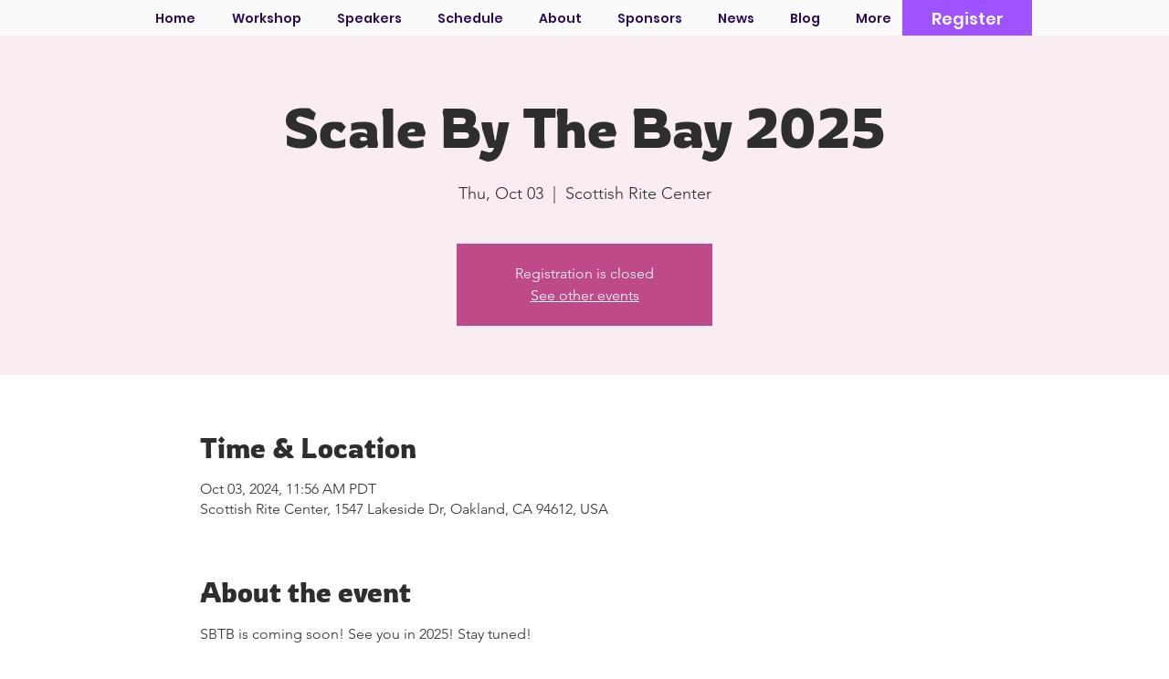

--- FILE ---
content_type: text/plain
request_url: https://www.google-analytics.com/j/collect?v=1&_v=j102&a=676998786&t=pageview&_s=1&dl=https%3A%2F%2Fscale.bythebay.io%2Fevent-details%2Fscale-by-the-bay-2023&ul=en-us%40posix&dt=Scale%20By%20The%20Bay%202025%20%7C%20Scale%20By%20the%20Bay&sr=1280x720&vp=1280x720&_u=YEBAAEABAAAAACABI~&jid=184129236&gjid=1003910962&cid=798548757.1768577433&tid=UA-56978946-1&_gid=1188289315.1768577433&_r=1&_slc=1&z=1420920459
body_size: -451
content:
2,cG-S81XYRNV3T